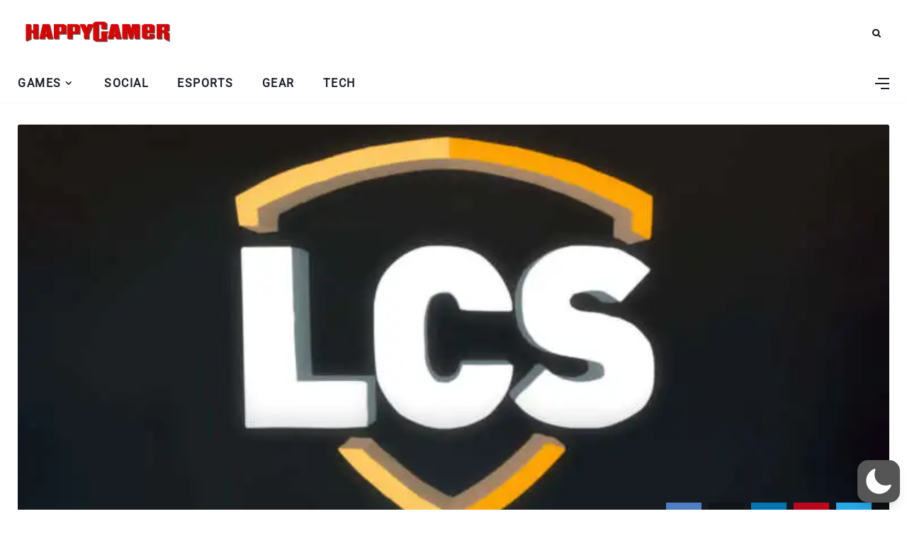

--- FILE ---
content_type: text/html; charset=utf-8
request_url: https://www.google.com/recaptcha/api2/aframe
body_size: 258
content:
<!DOCTYPE HTML><html><head><meta http-equiv="content-type" content="text/html; charset=UTF-8"></head><body><script nonce="G7gySiUfKtv_RwiGLcjDBw">/** Anti-fraud and anti-abuse applications only. See google.com/recaptcha */ try{var clients={'sodar':'https://pagead2.googlesyndication.com/pagead/sodar?'};window.addEventListener("message",function(a){try{if(a.source===window.parent){var b=JSON.parse(a.data);var c=clients[b['id']];if(c){var d=document.createElement('img');d.src=c+b['params']+'&rc='+(localStorage.getItem("rc::a")?sessionStorage.getItem("rc::b"):"");window.document.body.appendChild(d);sessionStorage.setItem("rc::e",parseInt(sessionStorage.getItem("rc::e")||0)+1);localStorage.setItem("rc::h",'1768985817565');}}}catch(b){}});window.parent.postMessage("_grecaptcha_ready", "*");}catch(b){}</script></body></html>

--- FILE ---
content_type: text/css
request_url: https://happygamer.com/wp-content/themes/happygamer/style.css?ver=1.0
body_size: 11420
content:
input[type=checkbox],select{-moz-appearance:none;-webkit-appearance:none;display:inline-block;position:relative;cursor:pointer}img,label{max-width:100%}body,img{height:auto}article,input[type=checkbox],select{position:relative}.site,.site-wrapper{flex-direction:column;display:flex}.four-fr,.three-fr,.two-fr{grid-gap:30px}#comments-pagination,#post-comments,#respond,#sidenav #menu-main-menu li,.comment-form-cookies-consent,.form-group,.mobile-menu li,dl{margin-bottom:20px}.wp-block-calendar table,table{border-collapse:collapse}:root{--background:#fff;--main:#030b12;--accent:#2c40ff;--text:#717582;--border:#cfe0e9}*,::after,::before{box-sizing:border-box;-webkit-box-sizing:border-box;-moz-box-sizing:border-box}*,blockquote,body,div,fieldset,form,h1,h2,h3,h4,h5,h6,html,input,label,li,ol,p,td,th,ul{margin:0;padding:0;line-height:1.8rem;order:0}body,html{font-family:Poppins;font-size:15px;font-weight:300;color:var(--text);text-shadow:1px 1px 1px rgba(0,0,0,.004);text-rendering:optimizeLegibility!important;-webkit-font-smoothing:antialiased!important}h1,h2,h3,h4,h5,h6{margin-top:0;margin-bottom:26px;font-family:Poppins,sans-serif;font-weight:600;line-height:1.1em;word-wrap:break-word;color:var(--main)}.feat-item:first-child .feat-cont h2,h1{font-size:37px}.wp-block-quote.is-style-large p em,h2{font-size:31px}h3{font-size:26px}.four-fr .post-title,.has-sidebar .three-fr .post-title,.ovrlay h3,h4{font-size:22px}.four-fr.ovrlay h3,.wp-block-quote.is-style-large cite em,h5{font-size:18px}h6{font-size:15px}p{line-height:1.6em}a{text-decoration:none;color:var(--accent);-webkit-transition:.15s;-moz-transition:.15s;-ms-transition:.15s;-o-transition:.15s;transition:.15s}a:hover{color:#ff5722}b,dt,strong,th{font-weight:700}li,ol,ul{list-style:none}#main-area,.container,.site{margin:0 auto}ul li::marker{color:var(--accent)}input[type=email],input[type=password],input[type=search],input[type=tel],input[type=text],select,textarea{box-sizing:border-box;width:100%;padding:12px;border:1px solid;border-color:var(--border);font-size:13px}input.button,input[type=submit]{display:inline-block;width:auto;margin-top:14px;padding:12px 21px;border:none;font-family:Poppins,sans-serif;font-size:11px;font-weight:400;letter-spacing:2px;text-transform:uppercase;color:#fff;background:var(--accent);cursor:pointer;-webkit-transition:.3s;-moz-transition:.3s;-ms-transition:.3s;-o-transition:.3s;transition:.3s}#main-area,#subnav-wrapper,.about-widget,.feat-item:first-child .feat-cont,.gallery-item img,.item-related,.mobile-menu,.page article,.page-nav,.post-item,.posts-wrap,.sidebar .wp-block-calendar #wp-calendar,.single article,.single.amp-mode-mouse .has-sidebar article,.single.amp-mode-mouse .sidebar,.widget_media_image img,article,form .field-full,input[type=password],table{width:100%}input.button:hover,input[type=submit]:hover{background:#ff5722!important;color:#fff!important}input[type=checkbox]{width:10px;min-width:10px;height:10px;margin:0;padding:8px;border:.1rem solid #dcd7ca;border-radius:0;background:#fff;box-shadow:none}input[type=checkbox]:checked::before{display:inline-block;position:absolute;top:-2px;left:3px;width:15px;font-family:fontello;font-size:11px;content:'\e821'}[type=radio]:checked+label,[type=radio]:not(:checked)+label{display:inline-block;position:relative;padding-left:28px;line-height:20px;color:#666;cursor:pointer}[type=radio]:checked+label:before,[type=radio]:not(:checked)+label:before{position:absolute;top:0;left:0;width:18px;height:18px;border:1px solid #ddd;border-radius:100%;background:#fff;content:''}[type=radio]:checked+label:after,[type=radio]:not(:checked)+label:after{position:absolute;top:5px;left:5px;width:8px;height:8px;border-radius:100%;background:var(--accent);content:'';-webkit-transition:.1s;transition:.1s}[type=radio]:not(:checked)+label:after{opacity:0;-webkit-transform:scale(0);transform:scale(0)}[type=radio]:checked+label:after{opacity:1;-webkit-transform:scale(1);transform:scale(1)}input,select,textarea{max-width:100%;margin:0;padding:16px 18px;border:1px solid #e8e8e8;border-radius:2px;font-family:Poppins,sans-serif;font-size:14px;font-weight:300;line-height:1.5em;color:inherit;outline:0;background-color:transparent}li.menu-item a,tt{color:var(--main)}select{padding:0 15px;border:1px solid #e8e8e8;border-radius:2px;font-family:inherit;font-size:13px;line-height:47px;outline:0;background:url('data:image/svg+xml;utf8,<svg xmlns=\'http://www.w3.org/2000/svg\' fill=\'currentColor\' style=\'fill:#b6c4d2\' width=\'100\' height=\'100\'><polygon points=\'0,0 100,0 50,50\'/></svg>') no-repeat;background-repeat:no-repeat;background-position:calc(100% - 12px) 56%;background-size:8px;appearance:none}td,th{padding:12px 15px;border:1px solid rgba(14,22,56 ,.1);text-align:left}label{display:inline-block;margin-bottom:5px;font-size:18px;font-weight:600}img{border:0;vertical-align:middle;-ms-interpolation-mode:bicubic}hr{border:none;border-top:1px solid #aaa;height:0;margin:3em 0}tt{font-size:22px}article{float:left;height:100%}.site{min-height:100%}.boxed.fixed-header #header-content,.site.boxed{width:1280px}.site-wrapper{flex:1;position:inherit;background-color:var(--background)}#main-area{display:flex;flex-direction:column;flex:1;height:100%}#main-area::after{display:block;clear:both;content:' '}.container{width:1250px}.boxed .container{width:auto;margin:0 30px}.categ,.catwid,.content-area,.post-heading,.posts-sec{float:left;width:100%}.has-sidebar .content-area,.has-sidebar .posts-wrap{float:left;width:74%}.content-wrapper{flex:1}#header-content{width:100%;z-index:2}.fixed-header #header-content{position:fixed;z-index:7}#header,#menuheader{position:relative;z-index:99;width:100%;-webkit-transition:height .25s;-moz-transition:height .25s;-ms-transition:height .25s;-o-transition:height .25s;transition:height .25s}#header .container,#menuheader .container{display:flex;position:relative;height:90px;align-items:center}#header{background:#fff}#menuheader{border-bottom:1px solid;border-color:var(--border);z-index:4;box-shadow:none}#nav-wrapper{height:100%}#nav-wrapper div,.image-part a{display:block;width:100%;height:100%}#nav-wrapper ul.topmenu,#subnav-wrapper ul.topmenu{display:flex;float:right;width:100%;height:100%;align-items:center}#commentform .comment-form-cookies-consent input,#subnav-wrapper ul.topmenu,.cta-cont,.nav-image-prev,.post-prev,.post-prev .postnav-image{float:left}#nav-wrapper .topmenu li{display:inline-block;position:relative;height:100%;margin:0 40px 0 0;align-self:center}#nav-wrapper .topmenu li:last-child,.item-related:last-child{margin-right:0}#header #nav-wrapper .topmenu>li>a{margin:20px 0;text-align:center;line-height:1.2em}li.menu-item a{display:flex;height:100%;font-weight:500;letter-spacing:1.5px;text-transform:uppercase;align-items:center;line-height:1.1em}#menuheader #nav-wrapper .topmenu .current-menu-item a,#nav-wrapper .topmenu li a:hover,.error-page h1 span,.picked-cont h2 a:hover,.post-meta .author a:hover,.post-navigation h6:hover,.post-title a:hover,.sidebar a:hover,.wp-block-archives a:hover,tfoot a{color:var(--accent)}#nav-wrapper .topmenu .children,#nav-wrapper .topmenu .sub-menu{display:block;visibility:hidden;position:absolute;z-index:999;margin-top:-1px;margin-left:-15px;padding:0;border-top:3px solid;border-color:var(--accent);border-bottom:none;border-radius:0;text-align:left;background-color:#fff;box-shadow:0 2px 13px rgba(0,0,0,.1);opacity:0;transition:.1s ease-in}#nav-wrapper .topmenu>li:last-child>.sub-menu{right:0;left:auto}#nav-wrapper .topmenu ul ul li,#nav-wrapper ul.topmenu ul li{min-width:220px;margin:0;padding:20px 15px;font-size:11px;font-weight:400;color:#444;-webkit-transition:.25s;-moz-transition:.25s;-ms-transition:.25s;-o-transition:.25s;transition:.25s}#nav-wrapper .topmenu ul ul li a,s #nav-wrapper ul.topmenu ul li a{margin:0;padding-right:0;height:100%;align-items:center;display:flex}#nav-wrapper .topmenu ul ul li:last-child,#nav-wrapper ul.topmenu ul li:last-child,.sidebar .widget ul li .children li,.sidebar .widget ul li .sub-menu li{border-bottom:none}#nav-wrapper .topmenu ul ul a:hover,#nav-wrapper ul.topmenu ul a:hover{border-color:#eee}#hidden-sidebar.active,#nav-wrapper .topmenu ul li:hover>ul,#nav-wrapper ul.topmenu li:hover>ul,.open-search-form .searchform-overlay{visibility:visible;opacity:1}#nav-wrapper .topmenu .children ul,#nav-wrapper .topmenu .sub-menu ul{display:block;top:-3px;left:100%;margin-left:0}#nav-wrapper .topmenu>.menu-item-has-children>a::after{margin:0 5px;font-family:fontello;font-size:14px;font-weight:900;color:inherit;content:'\f107'}#nav-wrapper .topmenu .sub-menu>.menu-item-has-children>a::after{float:right;margin-left:7px;font-family:fontello;font-size:13px;color:inherit;content:'\f105';right:15px;position:absolute}#top-logo{width:160px}#top-logo img{width:100%;height:auto}#top-search{display:flex;float:right;margin:0 12px;align-items:center}#top-search a.search{position:relative;color:var(--main);-webkit-transition:.25s;-moz-transition:.25s;-ms-transition:.25s;-o-transition:.25s;transition:.25s}#top-search a.search::after{font-family:fontello;font-size:13px;content:'\e801'}#top-search a.search:hover{opacity:.65}.searchform-overlay{visibility:hidden;position:fixed;z-index:999;top:0;left:0;width:100%;height:220px;text-align:center;background-color:#1a1f28;opacity:0;transition:.25s ease-in-out}.searchform-overlay:before{display:inline-block;height:100%;margin-right:-.25em;vertical-align:middle;content:''}.searchform-overlay .searchform{display:inline-block;visibility:hidden;max-width:90%;font-size:18px;text-align:center;vertical-align:middle;opacity:0;transition:.3s ease-in-out;-webkit-transform:scale(.9);-ms-transform:scale(.9);transform:scale(.9)}.searchform-overlay .searchform form{box-shadow:0 2px 0 0 #fff}.searchform-overlay .search-field{width:600px;max-width:100%;border:0;font-size:22px;font-weight:300;text-align:center;color:#fff;background-color:transparent;transition:.3s ease-out}.searchform-overlay .search-button{right:10px;bottom:15px;height:40px;border:none;color:#fff;background:0 0;cursor:pointer;font-size:16px}.searchform-overlay p{margin-bottom:10px;font-size:14px;font-weight:300;letter-spacing:2px;text-transform:uppercase;color:#fff}.btn-close-search{display:block;position:absolute;top:30px;right:6%;transition:.3s}#main-area ul.post-meta li:last-child::after,#menu-toggle,.feat-item .overlay,.hide.pagination,.nav-open #menu-toggle span.bar-3,.screen-reader-text,.widget_rss img,p:empty{display:none}.btn-close-search:before{font-family:fontello;font-size:20px;color:#fff;content:'\e811'}.searchform-overlay .btn-close-search:hover{-webkit-transform:rotate(90deg);-ms-transform:rotate(90deg);transform:rotate(90deg)}.open-search-form .searchform{visibility:visible;opacity:1;-webkit-transform:scale(1);-ms-transform:scale(1);transform:scale(1)}#menu-toggle{width:22px;height:17px;cursor:pointer}#menu-toggle a{position:absolute;display:block;height:17px}#menu-toggle span,.hidden-sidebar-button a.open-hidden-sidebar span{height:0;margin-top:-1px;border-bottom:2px solid;transition:.3s ease-out;opacity:1;position:absolute}#menu-toggle span{display:block;left:0;width:22px}#menu-toggle span.bar-1{top:0}#menu-toggle span.bar-2{top:8px}#menu-toggle span.bar-3{bottom:0}.nav-open #menu-toggle span.bar-1{top:8px;left:-2px;width:25px;transform:rotate(45deg)}.nav-open #menu-toggle span.bar-2{top:8px;left:-2px;width:25px;transform:rotate(-45deg)}.close-menu{display:block;position:absolute;top:60px;right:20px;width:28px;height:28px;cursor:pointer}.close-menu::after,.close-menu::before{position:absolute;right:10px;content:' ';height:28px;width:2px;background-color:#333}.close-icon::before,.close-menu::before,.close:before{transform:rotate(45deg)}.close-icon::after,.close-menu::after,.close:after{transform:rotate(-45deg)}.nav-panel{display:block;overflow-x:hidden;overflow-y:auto;position:fixed;z-index:1000;top:0;left:0;width:90%;height:100vh;background:#eef3f7;transition:transform .3s;transform:translate3d(-100%,0,0)}.nav-panel.nav-open{transform:translate3d(0,0,0);box-shadow:0 0 112px 0 rgba(0,0,0,.1),0 0 112px 0 rgba(0,0,0,.1)}.nav-menu-header{width:100%;height:90px}.mobmenu-wrapper{padding:10%;overflow:hidden}.nav-menu-wrap{position:relative;width:100%}.feat-item:last-child,.mobile-menu li:last-child,.picked-meta .categ,.related-posts:last-child,.sidebar .widget_rss ul li:last-child,.sidebar .widget_rss ul ul,.widget_block li:last-child,.wp-block-media-text.alignwide,.wp-block-pullquote blockquote p{margin-bottom:0}.mobile-menu li.menu-item a{display:inline;font-size:14px;font-weight:600;text-transform:uppercase;color:var(--main)}.mobile-menu .sub-menu-toggle{cursor:pointer}.mobile-menu .sub-menu-toggle::after{margin-top:-15px;margin-left:5px;font-family:fontello;font-size:16px;font-weight:900;color:inherit;content:'\f107'}.nav-menu-wrap .sub-menu{display:none;margin-top:20px;margin-left:20px}.top-bar-right{display:flex;align-items:center;order:2;margin-left:auto}#menuheader .container{height:55px}#subnav-wrapper .topmenu li a{text-transform:capitalize}#subnav-wrapper .topmenu .children,#subnav-wrapper .topmenu .sub-menu{z-index:998}.cta-cont{margin-bottom:35px;width:100%}.mobmenu-wrapper a.cta-btn,.nav-open a.cta-btn,.post-content .comments ul,.wp-block-latest-posts__list,.wp-block-latest-posts__list li,ul.is-content-justification-left{margin-left:0}.header-social-links{padding:20px 0;margin:0 20px;text-align:left}.header-social-links a{padding:0 15px 0 0;font-size:15px}#respond h3 small a,.categ a,.loadmore-container a,.thecomment span.reply a{font-size:11px;text-transform:uppercase}.mobmenu-wrapper .header-social-links{margin:15px 0 0}#commentform p,.catwid .widget-block,.logged-in-as,.post-content .wp-block-image figcaption,.post-excerpt,.post-heading .categ,.post-title,.sidebar .widget .recent-posts-item,.thread-even,.widget.widget_category{margin-bottom:10px}.header-icon{display:flex;align-self:center;padding:0 0 0 10px;margin-left:auto}.hidden-sidebar-button a.open-hidden-sidebar{color:#6a6b6c;display:block;position:relative;width:18px;height:14px;padding-bottom:3px;color:var(--main)}.hidden-sidebar-button a.open-hidden-sidebar span{display:block;right:0}a.open-hidden-sidebar span.bar-1{top:0;width:16px}a.open-hidden-sidebar span.bar-2{top:7px;width:20px}a.open-hidden-sidebar span.bar-3{top:14px;width:12px}.open-hidden-sidebar a:hover .bar-1{width:18px}#hidden-sidebar{visibility:hidden;position:fixed;z-index:9999;top:0;right:0;bottom:0;left:0;width:100%;height:100%;background-color:rgba(29,29,31,.55);opacity:0;content:'';transition:opacity .5s ease-out}#hidden-sidebar .widgets-side{position:absolute;z-index:999;right:-150px;box-sizing:border-box;width:360px;height:100vh;padding:80px 30px 70px;background-color:#fff;opacity:0;transition:.5s ease-out}#hidden-sidebar.active .widgets-side{overflow-y:auto;right:0;opacity:1}#hidden-sidebar a.close-button{display:inline-block;position:absolute;top:25px;right:10%;width:15px;height:15px;margin-left:-12px;padding:10px;border-radius:50px;font-size:24px;line-height:1em;text-align:center}#hidden-sidebar a.close-button i{width:15px;height:15px;background-size:15px}.close-icon{display:block;position:relative;width:20px;height:20px;cursor:pointer}.close-icon::after,.close-icon::before{position:absolute;right:10px;content:' ';height:20px;width:3px;background-color:var(--main)}.categ a,.content-part,.post-item .image-part{position:relative;float:left}.posts-sec{padding:40px 0 60px}.blog-posts{display:grid}.blog-posts.one-fr{grid-template-columns:1fr;grid-gap:30px 0}.blog-posts.one-fr .content-part{display:flex;flex-direction:column;align-self:center;justify-content:center;height:100%}.two-fr{grid-template-columns:1fr 1fr}.three-fr{grid-template-columns:1fr 1fr 1fr}.four-fr{grid-template-columns:1fr 1fr 1fr 1fr}.post-item .image-part{overflow:hidden;z-index:1;left:0;width:100%;height:400px}.blog-posts.three-fr .post-item .image-part,.has-sidebar .post-item .image-part{height:280px}.blog-posts.four-fr .post-item .image-part,.has-sidebar .blog-posts.three-fr .post-item .image-part{height:200px}.has-sidebar .blog-posts.four-fr .post-item .image-part{height:150px}.post-item .image-part img,.recent-posts-image img{top:0;right:0;bottom:0;left:0;width:100%;max-width:100%;height:100%;border:0;vertical-align:middle;transition:transform 3.5s ease-in-out;transition:transform 3.5s ease-in-out,-webkit-transform 3.5s ease-in-out;object-fit:cover;-o-object-fit:cover}.content-part{padding:10px 0 0}.four-fr .no-image .content-part,.no-image .content-part,.post-content .blocks-gallery-item,.three-fr .no-image .content-part,.two-fr .no-image .content-part{padding:0}.one-fr .image-part{width:40%;float:left}.image-part .post-image{position:absolute;top:0;width:100%;height:100%}.one-fr .content-part{width:calc(60% - 30px);margin-left:30px}.has-sidebar .post-content .alignfull,.has-sidebar .post-content .alignwide,.one-fr .no-image .content-part{width:100%;margin-left:0}.four-fr .content-part.has-cat,.three-fr .content-part.has-cat,.two-fr .content-part.has-cat{z-index:2;margin-top:-35px}.categ a{line-height:11px;font-weight:600;color:var(--text);margin-right:10px;margin-bottom:5px}.categ a::after{position:absolute;content:"";display:block;width:22px;bottom:-6px;border-bottom:3px solid;border-color:var(--accent);-webkit-transition:.25s;-moz-transition:.25s;-ms-transition:.25s;-o-transition:.25s;transition:.25s}.categ a:hover::after{width:32px}.post-title{float:left;width:100%;margin-top:10px;word-break:break-word}.post-title a,.recent-posts-text h4 a{line-height:1.2em;color:var(--main)}.post-meta{float:left;width:100%;margin-left:0;font-size:12px}.post-item .post-meta li{margin-left:0;position:relative;display:inline}ul.post-meta li:first-child.post-author::after{display:inline-block;position:relative;top:-3px;left:2px;width:5px;height:2px;margin-right:3px;-webkit-border-radius:100px;-moz-border-radius:100px;border-radius:100px;background-color:var(--accent);content:''}.post-meta span{display:inline-block;line-height:0}.post-meta .metaby{margin-right:5px}.post-meta .author a{color:var(--main);font-weight:600}.ovrlay .post-item .content-part{position:absolute;padding:15px;z-index:6;bottom:0}.ovrlay .overlay{background:0 0;opacity:.6}.posts-wrap .ovrlay .content-part,.posts-wrap .ovrlay .content-part a,a.category-link{color:#fff!important}.posts-wrap .ovrlay .no-image .content-part,.posts-wrap .ovrlay .no-image .content-part a{color:var(--main)!important}.posts-wrap .ovrlay .no-image .content-part .post-meta li{color:var(--text)!important}#footer a,#wp-calendar tbody td#today a,.cat-title h1,.cat-title p,.feat-area.style3 .feat-item:first-child .feat-cont .post-meta li,.feat-area.style3 .feat-item:first-child .feat-cont a,.feat-area.style3 .feat-item:nth-child(2) .feat-cont .post-meta li,.feat-area.style3 .feat-item:nth-child(2) .feat-cont a,.ovrlay li,.sidebar .category-wid h4 a:hover{color:#fff}.sticky-post-icon{float:left;margin-right:6px;font-size:14px;color:var(--accent);position:absolute;left:-20px}.sticky-post-icon::before{visibility:visible;font-family:fontello;color:var(--accent);content:'\f0f3'}.sticky-post .post-title{position:relative;margin-left:20px}#header amp-sidebar,.archive #main-area,.navigation.pagination{margin-top:30px}.feat-area.style2 .feat-item,.nav-image-next,.nav-links,.post-next,.post-next .postnav-image{float:right}.nav-links .current,.nav-links .page-numbers,.post-page-numbers{display:inline-block;width:2.5em;height:2.5em;border-radius:50%;font-size:13px;line-height:2.5em;text-align:center;color:var(--main);border:1px solid;border-color:var(--border)}.nav-links .current,.nav-links .page-numbers.current,.post-page-numbers.current{color:#fff;background-color:var(--accent);border:none}.nav-links .prev.page-numbers:after{font-family:fontello;content:'\f177'}.nav-links .next.page-numbers::after{font-family:fontello;content:'\f178'}.loadmore-container{margin-top:40px;text-align:center}.loadmore-container a{padding:12px 20px;color:inherit;border-top:1px solid;border-color:#eee}.loadmore-container a::after{margin-top:-15px;margin-left:5px;font-family:fontello;font-size:13px;font-weight:900;color:var(--accent);content:'\e81b'}.post-readmore{position:relative;float:left;margin-top:10px;font-size:12px;text-transform:uppercase}.post-readmore::after{visibility:visible;position:absolute;margin:0 5px;font-family:fontello;font-size:10px;color:var(--accent);content:'\f105'}.has-sidebar .single-content .container{display:flex;align-items:start}.single-image{position:relative;padding-top:30px}.comment-text h2,.single-content{margin-top:5px}.single-bg{position:absolute;width:100%;height:600px;top:-30px}.single-image .post-heading,.single-image .post-meta{float:none;position:relative}.single-post-image img{max-width:100%;height:auto}.single .post-heading .post-meta{height:30px;margin:0 0 15px;padding:0 0 30px}.post-heading .post-meta li{display:inline;margin-left:0}.post-meta img.avatar{border-radius:50%;margin-right:5px}#comments dd,.post-content dd,.single-post-category a{margin-left:10px}.entry-title{margin-bottom:15px;font-weight:600;line-height:1.3em}.image-container{position:relative;width:100%;height:600px}.entry-image,.entry-image img{position:absolute;top:0;width:100%;overflow:hidden}.single-content .categ a{margin-right:20px}.entry-image{height:100%;background:#fff}.entry-image img{right:0;bottom:0;left:0;height:101%;border:0;vertical-align:middle;object-fit:cover;-o-object-fit:cover}s.has-sidebar .content-area{float:left;width:70%}.post-content p{margin-bottom:1.6em;font-weight:400;}.post-content ol li,.post-content ul li{margin-bottom:1rem}.post-tags{clear:both;margin-top:35px}.post-tags a,.tagcloud a,.wp-block-tag-cloud a{display:inline-block;margin:0 8px 8px 0;padding:3px 8px;border:1px solid;border-color:var(--accent);font-size:11px!important;color:var(--text);-webkit-transition:.15s;-moz-transition:.15s;-ms-transition:.15s;-o-transition:.15s;transition:.15s}.category-box h1::after,.sidebar .wp-block-heading:after{display:block;border-bottom:4px solid var(--accent);content:""}.widget li>.narrow i::after,.widget li>.narrow i::before{position:absolute;top:0;border-bottom:2px solid;content:''}.post-tags a:hover,.sidebar .post-tags a:hover,.tagcloud a:hover,.wp-block-tag-cloud a:hover{color:#fff!important;background:var(--accent)}.post-format{position:absolute;z-index:2;top:10px;right:10px;width:34px;height:34px;border-radius:17px;font-size:12px;line-height:34px;text-align:center;color:var(--main);background:var(--background)}.comment-form-author,.comment-form-email{width:48%;float:left}.thecomment,.thecomment p{font-size:14px;line-height:1.8rem}.feat-item .post-format,.picked-item .post-format{top:5px;right:5px}#post-comments{float:left;width:100%;margin-top:10px}.thecomment{position:relative;padding:20px 0;border-bottom:1px dotted var(--border);font-weight:400}.thecomment p{padding-top:6px;padding-bottom:0;margin-bottom:10px}.comments-title h3,h3#reply-title{font-size:18px;font-weight:400;text-transform:uppercase}.comments-list ul{padding-left:0}.comment-text ol,.comment-text ul{padding-left:20px}.comment-text ul li,.widget_archive li:not(:last-child),.wp-block-archives li:not(:last-child){margin-bottom:5px}.comment-text ol li{margin-bottom:5px;margin-left:0;list-style:decimal}.post-content .comments ul li{list-style:none;padding-left:0}.thecomment .comment-text ul li{list-style:circle inside}.thecomment .comment-text ol li{list-style:decimal inside}.comment-text blockquote p{font-size:1.6em;color:#111}#sidenav .menu-item-has-children:hover .sub-menu,.bypostauthor,.image-banner .bg-image a{display:block}.thecomment .author-img img{border-radius:50%}.comment-text .date{font-size:12px;color:#999}.image-banner .bg-image,.thecomment .comment-text{overflow:hidden}.thecomment .comment-text h6.author{display:inline;margin-top:0;margin-bottom:0;font-size:14px;font-weight:400;letter-spacing:1px;color:#111}.thecomment .comment-text h6.author a{color:#111}.comment-form-author{padding-right:2%}.comments ul.children{margin:0 0 0 30px}.post-content .thecomment .reply{float:right;position:absolute;right:0;bottom:5px}.post-content .thecomment .reply i{font-size:12px;color:#ff027f;position:relative;left:5px}.thecomment span.reply a{padding:3px 5px 8px;letter-spacing:2px}#respond h3 small a{margin-left:7px;padding:4px 6px 5px;letter-spacing:1px;color:#fff;background:#111;-webkit-transition:.3s;-moz-transition:.3s;-ms-transition:.3s;-o-transition:.3s;transition:.3s}#comments-pagination a{margin-right:10px;font-size:14px;font-weight:400;color:#777}.current{font-size:14px;font-weight:400}.comment-form-comment{margin-bottom:12px}.comment-form-group{display:grid;grid-template-columns:repeat(3,1fr);grid-gap:18px;margin-bottom:20px}#commentform p{float:left;width:100%;font-size:14px;line-height:1.3em}#commentform label{margin-bottom:5px;font-size:13px}form#commentform p.comment-form-author,form#commentform p.comment-form-email{width:50%;margin:0}#commentform .comment-form-cookies-consent label{font-size:13px;font-weight:400;line-height:1.9em}#wp-comment-cookies-consent{margin:3px 5px 0 0}#commentform .submit{margin-top:0}.author-avatar{position:relative;top:-5px;float:left;width:25px;height:25px;margin-right:8px}.author-avatar img{border-radius:50%!important}.about-author{position:relative;margin-bottom:55px;margin-top:55px;font-weight:300;text-align:left;overflow:hidden}.author-img{float:left;margin-right:26px!important;padding-bottom:15px}.author-img img{width:120px;height:120px;object-fit:cover;border-radius:10px;margin:0}.author-content h4{margin-top:0;margin-bottom:10px}.author-content p{margin-bottom:15px;font-size:15px;line-height:1.8rem;font-style:italic}.post-navigation span,.post-share a{font-size:13px}.post-share{padding-top:30px;margin-bottom:20px}.image-container .post-share{position:absolute;z-index:2;bottom:0;padding-top:0;right:20px}.post-share li{display:inline-block;width:40px;margin-left:0;margin-right:15px;margin-bottom:0;list-style:none}.post-share a{float:left;width:50px;padding:6px 0;text-align:center;color:#fff}.author-social i,.sidebar a,.wp-block-archives a{color:var(--main)}.facebook{background:#4f7ec5}.twitter{background:#0f1419}.instagram{background:#d62976}.linkedin{background:#0274b3}.pinterest{background:#bd071d}.whatsapp{background:#5acd66}.vk{background:#5181b8}.telegram{background:#27a7e8}.youtube{background:#f93636}.vimeo{background:#00a8e8}.dribbble{background:#e54786}.flickr{background:#f70080}.tumblr{background:#2f4155}.snapchat{background:#f8b80b}.tiktok{background:#373737}.mastodon{background:#5b49de}.soundcloud{background:#f76f01}.skype{background:#00aae8}.rss{background:#f0941c}.author-social i{font-size:13px;font-family:fontello;font-style:normal}.post-navigation{overflow:hidden;margin:50px 0}.postnav-image{overflow:hidden;position:relative;width:80px;height:80px;margin-bottom:15px;border-radius:100%}.prev-post-title{float:left;width:250px;padding-left:10px}.next-post-title{float:left;width:250px;padding-right:10px;text-align:right}.post-navigation h6{margin:5px 0}.related-posts{float:left;width:100%;margin-top:10px;margin-bottom:60px}.item-related .related-image{position:relative;width:100%;height:250px}.has-sidebar .item-related .related-image{height:180px}.item-related img{position:absolute;top:0;right:0;bottom:0;left:0;width:100%;height:100%;border:0;vertical-align:middle;object-fit:cover;-o-object-fit:cover}.item-related h3 a{font-size:22px;color:var(--main);line-height:.1em}.post-box-title{letter-spacing:1px;text-align:left;text-transform:uppercase}.category-box{padding:30px;text-align:center}.alignnone,.category-box h1,.wp-block-gallery ul{margin:0}.category-box h1::after{margin:0 auto;width:32px}.category-box p{padding-top:10px;width:100%;margin:0 auto}.category-box .overlay{opacity:.5}.category-box.author .author-avatar{width:60px;height:60px;margin:0 auto;float:none}.random-items{display:grid;margin-bottom:50px}.sidebar{float:right;width:26%;padding-left:2.5%}.sidebar .widget,.widget-block{width:100%;margin-bottom:35px}.sidebar.sticky{position:sticky;top:50px}.sidebar li,.sidebar ol,.sidebar ul{list-style:none;margin-left:0}.widget-block{float:left}.widget-block ul li{margin-bottom:8px}.widget-block ul li ul{margin-left:15px}.widget-title,.wp-block-heading{margin-top:0;margin-bottom:25px}.widget.widget_block,.widget_block.widget_archive,.widget_block.widget_categories,.widget_block.widget_recent_entries,.widget_block.widget_tag_cloud,.wp-block-page-list{margin-bottom:50px}.widget-count{margin-left:5px;font-size:11px;color:var(--accent)}.sidebar .wp-block-heading{font-size:22px!important}.sidebar .wp-block-heading:after{width:32px}.sidebar ul li.cat-item a,.widget_archive a,.wp-block-archives a{font-size:12px;font-weight:400}.wp-block-archives-list{text-transform:uppercase}.sidebar .sidebar-menu ul li{margin-bottom:16px;font-size:12px;font-weight:400;text-transform:uppercase;color:var(--main)}.sidebar .menu-item{font-size:12px;font-weight:400;text-transform:uppercase}.sidebar .widget ul.menu li ul{margin-top:9px}.sidebar.widget ul{box-sizing:border-box;margin:0;padding-left:0;list-style:none}.sidebar .widget ul ul{margin-left:25px}.sidebar .widget ul li{position:relative;box-sizing:border-box}.sidebar .menu-item-has-children a{float:left;width:100%;margin-bottom:10px}.sidebar .widget ul li .children,.sidebar .widget ul li .sub-menu ul{padding-top:20px}.sidebar-inner ul.menu li ul{padding-top:20px;padding-left:0}.sidebar .widget li>ul{display:none;margin-left:15px}.widget li>.narrow{position:absolute;top:0;right:0;width:20px;height:30px;line-height:50px;cursor:pointer}.widget li>.narrow i{display:block;position:relative;width:6px;margin-top:7px;margin-left:7px;color:var(--accent)}.widget li>.narrow i::before{display:block;width:100%;-webkit-transform:rotate(-45deg);-ms-transform:rotate(-45deg);transform:rotate(-45deg)}.widget li>.narrow i::after{display:block;right:4px;width:100%;-webkit-transform:rotate(45deg);-ms-transform:rotate(45deg);transform:rotate(45deg)}.widget li.open>.narrow i::before{-webkit-transform:rotate(45deg);-ms-transform:rotate(45deg);transform:rotate(45deg)}.widget li.open>.narrow i::after{-webkit-transform:rotate(-45deg);-ms-transform:rotate(-45deg);transform:rotate(-45deg)}.widget li>.narrow i,.widget li>.narrow i::after,.widget li>.narrow i::before{transition:150ms ease-out}.sidebar ul li.cat-item{margin-bottom:8px;font-size:12px;font-weight:400;text-transform:uppercase;color:#999}.feat-cont .categ,.sidebar .cat-item.has-sub .children{margin-top:10px}body .wp-block-calendar table:where(:not(.has-text-color)) td,body .wp-block-calendar table:where(:not(.has-text-color)) th{border-color:var(--border)}.calendar_wrap table{border:0}.calendar_wrap table tr td,.calendar_wrap table tr th{padding:0;border:0}#wp-calendar{width:100%;margin-bottom:10px}#wp-calendar tbody td#today{background:var(--accent);color:#fff}#wp-calendar caption{margin-top:10px;margin-bottom:15px;padding-bottom:8px;border-bottom:1px solid #e5e5e5;font-size:12px;text-align:right}#wp-calendar thead{font-size:12px}#wp-calendar thead th{text-align:center;padding-bottom:10px}#wp-calendar tbody td{padding:8px;font-size:12px;font-weight:200;text-align:center}#wp-calendar tbody td a{font-weight:700;color:var(--accent)}#wp-calendar tfoot #prev{padding-top:10px;font-size:11px;text-transform:uppercase}#wp-calendar tfoot #next{font-size:11px;text-align:right;text-transform:uppercase}.post-content .wp-block-calendar #today{background:var(--accent);background:red;color:#fff;background:var(--accent)}.sidebar .wp-block-latest-comments__comment{float:left;margin-bottom:8px}.sidebar .recentcomments a,.wp-block-latest-comments__comment-link{font-family:Poppins,sans-serif;font-size:13px;font-weight:600}.post-content pre.wp-block-verse,code,pre{font-family:monospace}.sidebar .widget_recent_comments .recentcomments>a,.wp-block-latest-comments__comment-link{display:block!important;font-size:14px;font-weight:600;line-height:1.4em;color:var(--main)}.wp-block-latest-comments__comment-author{font-size:13px;font-weight:400}.sidebar .recentcomments .comment-author-link a{font-size:.8125em;font-weight:400}.sidebar .widget_recent_comments ul{font-size:14px}.sidebar .widget_recent_comments ul li{margin-bottom:15px}.sidebar .widget_recent_comments .recentcomments .url{font-family:Poppins,sans-serif;font-weight:600}.sidebar .wp-block-latest-comments__comment-meta{font-size:12px}.sidebar .widget_rss ul li{margin-bottom:16px;font-size:14px}.sidebar .widget_rss ul li a{display:block;font-weight:600;color:var(--main)}.widget_rss .rss-date{display:block;margin-bottom:5px;font-size:13px}.rsswidget{font-weight:600}.search-form,.sidebar .search-form,.wp-block-embed__wrapper,.wp-block-search{position:relative}.sidebar .search-form .search-field{width:100%;margin-bottom:0;padding:14px 20px;border-width:1px;line-height:20px;background:0 0}.search-form .search-button{display:block;position:absolute;top:8px;bottom:8px;right:15px;padding:0;border:none;font-size:14px;line-height:normal;background:0 0}.search-button::before{font-family:fontello;content:'\e801';color:var(--accent)}.sidebar .widget .tagcloud a{display:inline-block;margin:0 8px 8px 0;padding:5px 8px;border:1px solid #dcdffe;font-size:13px!important;color:#9299df;-webkit-transition:.15s;-moz-transition:.15s;-ms-transition:.15s;-o-transition:.15s;transition:.15s}.sidebar .widget .tagcloud a:hover{text-decoration:none;color:#020202}.mc4wp-form{padding:20px;border:1px solid;border-color:var(--border)}.widget_recent_entries ul li,.wp-block-latest-posts li{overflow:hidden;margin-bottom:8px}.widget_recent_entries ul li a,.wp-block-latest-posts__post-title{float:left;width:100%;margin-bottom:2px;font-family:Poppins,sans-serif;font-size:14px;font-weight:700;line-height:1.4em;color:var(--main)}.widget_recent_entries span{float:left;font-family:Poppins,sans-serif;font-size:13px;color:#999}.widget_pages a{font-weight:400}.sidebar .wp-block-page-list li{margin-bottom:12px;font-size:14px;font-weight:400;color:var(--main)}.wp-block-latest-comments{margin-bottom:34px}.recent-posts-item{position:relative;display:flex;margin-bottom:15px}.recent-posts-image{position:relative;float:left;margin-right:15px;height:85px;width:85px}.recent-posts-image a{display:block;height:80px;width:80px}.postnum{z-index:2;right:-13px;color:var(--accent);font-size:31px;line-height:34px;font-weight:700;padding:5px;background-color:var(--background);border-radius:10px}.recent-posts-image .postnum{position:absolute;top:50px}.recent-posts-no-image{margin-top:10px;margin-right:30px}.recent-posts-no-image .postnum{position:relative;margin-left:-15px}.recent-posts-text{display:block;overflow:hidden}.recent-posts-text .categ{margin-bottom:2px}.recent-posts-text h4{float:left;width:100%;font-size:0.75em;margin-top:6px;margin-bottom:0}.recent-posts-meta{float:left;font-size:10px}.category-wid{display:flex;position:relative;align-items:center;height:90px}.category-wid .overlay{opacity:.4}.category-wid .category-img{overflow:hidden;position:absolute;top:0;right:0;left:0;width:100%;height:100%}.category-box img,.category-wid .category-img img{top:0;right:0;bottom:0;left:0;width:100%;height:104%;border:0;vertical-align:middle;object-fit:cover;-o-object-fit:cover}.sidebar .category-wid h4{position:relative;z-index:2;width:100%;height:25px;font-size:18px;line-height:20px;text-align:center;text-transform:uppercase;margin-top:20px}.sidebar .category-wid h4:after{display:block;width:0;content:'';margin:0 auto;border-bottom:4px solid;border-color:#fff;-webkit-transition:.25s;-moz-transition:.25s;-ms-transition:.25s;-o-transition:.25s;transition:.25s}.sidebar .category-wid h4:hover:after{width:33px}.sidebar .category-wid h4 a.category-link{color:#fff;word-wrap:normal}body .sidebar .widget.widget_category::last-child{margin-bottom:0!important}.amp .category-box .searchform,.error-page p,.sidebar-container .catwid:last-child,.wp-block-cover,.wp-block-embed{margin-bottom:30px}.about-widget .about-img{overflow:hidden;width:180px;height:180px;margin:0 auto;border-radius:50%;text-align:center}.about-img img{width:100%;max-width:100%;height:100%;object-fit:cover}.about-content{padding:20px 0;line-height:1.8rem;text-align:center;border-bottom:1px solid;border-color:var(--border)}.about-content h5{float:left;width:100%;margin:5px 0 10px}.about-author-signature{box-sizing:border-box;width:100%;padding:20px 20% 5px}.about-author-signature img{max-width:60%}.sbi_no_avatar .sbi_header_img{background:var(--accent)!important}.post-content .alignleft{float:left;margin:0 1.8rem .8em 0}.post-content .alignright{float:right;margin:0 0 1.8rem 1.8rem}.aligncenter,p .alignright{clear:both}.post-content ol ol,.post-content ol ul,.post-content ul ol,.post-content ul ul{margin:15px 0 5px 5px;padding-left:0}.post-content ul li{margin-left:15px;list-style:disc;font-weight:500}.post-content ol>li{list-style:decimal;font-weight:500}.editor-styles-wrapper .wp-block ul li{margin-top:16px!important;background:red}#comments dt,.post-content dt{margin:15px 0}.post-content .wp-block-image,address,pre{margin-bottom:1.8rem}code,pre{padding:2em;border-radius:5px;font-size:13px;line-height:2em;background:#eff0fa}.alignnone,img.alignnone{float:none}.wp-block-embed iframe,.wp-block-separator.is-style-wide{max-width:100%}.alignfull.is-type-video.wp-embed-aspect-16-9 .wp-block-embed__wrapper::before{content:"";display:block;padding-top:50%}.wp-has-aspect-ratio iframe{position:absolute;top:0;right:0;bottom:0;left:0;width:100%;height:100%}.is-provider-spotify .wp-block-embed__wrapper::before{content:"";display:block;padding-top:30%}.single-content table,.wp-block-cover p{margin-bottom:25px}.wp-block-cover.alignfull,.wp-block-image.alignfull{width:100vw;max-width:100vw;margin-right:calc(-50vw + 50%);margin-left:calc(-50vw + 50%)}.post-content .wp-block-image.alignwide{width:auto;max-width:1000%;margin-right:calc(25% - 25vw);margin-left:calc(25% - 25vw)}.post-content figcaption,.wp-caption .wp-caption-text{font-size:13px;line-height:1.6;padding-bottom:10px;text-align:center;color:inherit}.post-content .wp-block-image figcaption,.wp-caption .wp-caption-text{margin:10px 0 30px;padding-bottom:10px;border-bottom:1px solid #eee}.wp-block-image.alignfull figcaption,.wp-block-image.alignwide figcaption{width:100%;max-width:780px;margin:10px auto}.post-content .wp-block-quote p,blockquote p{margin-bottom:.6em;font-size:1.3em;font-style:italic}.post-content .wp-block-gallery{margin:1.5em 0 28px}.post-content ul.wp-block-gallery li{padding:0;list-style:none!important}.post-content .blocks-gallery-grid,.post-content .wp-block-gallery{margin-top:4px}.wp-block-gallery.alignleft,.wp-block-image .alignleft{margin-right:25px!important}.post-content .wp-block-cover,.post-content .wp-block-cover-image{margin-bottom:28px!important}.wp-block-image.alignwide{margin-left:-290px;margin-right:-290px}.wp-block-image.alignwide img{height:auto;width:100%}#footer-copyright a,.wp-block-cover-text a{text-decoration:underline}.gallery-item{display:inline-block;padding:0 10px}blockquote{font-weight:500;font-style:italic;margin:0 0 25px;padding:10px 20px;border-left:none;border-left:3px solid var(--accent)}blockquote p{font-weight:400;line-height:1.8rem}blockquote.wp-block-quote{margin:0 0 25px;padding:10px 10px 10px 20px;border-left:none;border-left:3px solid var(--accent)}.post-content .wp-block-quote p{font-weight:400}.wp-block-quote.is-style-large{border-left:3px solid var(--accent)!important;padding-left:20px!important}.wp-block-quote.is-large p,.wp-block-quote.is-style-large p{font-size:1.8rem}.wp-block-pullquote.alignwide p{font-size:1.8em;line-height:1.45}.wp-block-pullquote.alignfull p{font-size:2em;line-height:1.45}.post-content .has-small-font-size,.post-content .wp-block-pullquote.alignleft p,.post-content .wp-block-pullquote.alignright p{font-size:.9em}.wp-block-pullquote blockquote cite{font-size:.6em}.wp-block-pullquote.alignleft blockquote,.wp-block-pullquote.alignright blockquote{max-width:290px;border-left:3px solid var(--accent);font-size:22px}.post-content .wp-block-pullquote.alignwide{width:calc(100% + 140px);max-width:calc(100% + 140px);margin-left:-70px}.post-content .wp-block-pullquote{padding:40px 0 30px;position:relative;border-right:none;border-left:none;border-top:3px solid;border-color:var(--accent)!important}.post-content .wp-block-pullquote blockquote{border-left:none}.post-content .wp-block-pullquote blockquote p{line-height:1.4em}.post-content .wp-block-pullquote.alignfull{width:100vw;max-width:100vw;margin-left:calc(-1 * ((100vw - 100% - 0px + 0px)/ 2));margin-right:calc(-1 * ((100vw - 100% - 0px + 0px)/ 2));padding:0 50px}blockquote cite{display:inline-block;font-style:italic;font-weight:600}blockquote.has-light-gray-color cite{top:10px}.post-content .wp-block-quote.is-large cite,.post-content .wp-block-quote.is-style-large cite{display:block;white-space:pre-wrap;font-size:18px;text-align:left!important}.post-content .wp-block-pullquote.is-style-solid-color blockquote{max-width:100%;margin:0!important;padding:0;border-left:0;text-align:center}.editor-styles-wrapper .wp-block-pullquote.is-style-solid-color blockquote{background:0 0!important}.post-content .wp-block-quote.has-text-align-right{border-left:0;border-right:3px solid var(--accent);padding:10px 20px 10px 10px}.post-content .wp-block-pullquote.is-style-solid-color blockquote p{font-size:1.5em}.wp-block-separator{margin:30px auto;border-bottom:1px solid #9299df}.wp-block-separator:not(.is-style-dots){clear:both;max-width:100%;height:1px;margin-top:50px;margin-bottom:50px;border:0 transparent;text-align:left;background-color:#767676}.wp-block-separator:not(.is-style-wide):not(.is-style-dots){max-width:100px}.wp-block-separator.is-style-dots{margin-top:40px;margin-bottom:40px;color:var(--border)}.wp-block-search .wp-block-search__button{visibility:hidden;position:absolute;right:10px;bottom:14px;border:0;background:0 0;cursor:pointer}.wp-block-search .wp-block-search__button::before{visibility:visible;position:absolute;right:5px;top:15px;margin-left:7px;font-family:fontello;font-size:13px;color:var(--accent);content:'\e801'}.wp-block-calendar table{border:none}.wp-block-calendar table tbody td{font-size:12px;width:14.2%}.wp-block-calendar table caption,.wp-block-calendar table tbody{font-weight:200;font-size:12px}.wp-block-calendar table th{font-weight:700!important;background:0 0!important;border:none}.post-content .wp-block-calendar tfoot a{color:#111;font-weight:700;text-decoration:none;font-size:12px}.post-content .wp-block-calendar #today a{text-decoration:none;color:#fff}.wp-block-calendar nav{margin:10px;text-align:left}.wp-block-calendar nav a{text-decoration:none}.wp-block-audio figcaption{margin:12px auto 1em;padding-bottom:18px;font-size:13px;line-height:1.6;text-align:center}.wp-block-button{margin-top:30px;margin-bottom:30px}.wp-block-button.aligncenter{margin-right:auto;margin-left:auto;text-align:center}.post-content .wp-block-button__link{padding:16px 22px;font-weight:400}.post-password-form input[type=password]{width:250px;padding:9px 10px}.wp-block-button a{color:#fff;line-height:1.2em}.wp-block-button a.wp-block-button__link{background-color:var(--accent);font-size:14px}.wp-block-button.is-style-outline a.wp-block-button__link{border:2px solid var(--accent)}.wp-block-button a.wp-block-button__link:hover{background-color:#ff5722;color:#fff}.post-content .wp-block-cover p:not(.has-text-color),.post-content .wp-block-cover-image .wp-block-cover-image-text,.post-content .wp-block-cover-image .wp-block-cover-text{margin:0 auto;max-width:580px;color:#fff}.site .wp-block-cover-text strong{line-height:1.3em;font-weight:600}.site .post-content .alignfull{position:relative;z-index:1;max-width:100vw;margin-right:calc(50% - 50vw);margin-left:calc(50% - 50vw)}.content-area .post-content .alignwide{width:calc(100% + 280px);max-width:calc(100% + 280px);margin-left:-140px}.wp-block-media-text{margin-bottom:40px}.top-bar-right a.cta-btn:hover,.wp-block-tag-cloud a:hover{color:#fff;background:var(--accent)}.wp-block-group.has-background{padding:1.5em 2em;margin-bottom:1.5em}.wp-block-preformatted{margin-top:1.8rem}.single-post .gallery{margin:45px -15px!important}.wp-block-file a:hover{background:var(--accent)}.gallery-item a,.post-content .wp-block-code{border:none}.post-content .wp-block-quote cite,.post-content .wp-block-quote footer{font-style:italic;font-size:15px}figure iframe{width:100%;height:300px}#footer{position:relative;bottom:0;overflow:hidden;height:auto;padding:30px 0;color:var(--main);background:#fff}.footer-logo{width:225px;margin:20px auto;text-align:center;vertical-align:middle}.error-page,.footer-menu{text-align:center}.footer-menu li{display:inline-block;margin:0 10px;list-style:none;font-size:13px}.footer-social-links{padding:20px 0;text-align:center;font-size:15px}.footer-social-links a{padding:0 10px}#footer-copyright{padding:20px 0;font-size:13px;text-align:center}.error-page h1{font-size:185px}.error-page .search-form{width:400px;margin:0 auto}.error-page .back-btn{margin-top:60px}.back-btn .btn{background-color:var(--accent);color:#fff;font-size:15px;padding:15px 20px;border-radius:50px}.aligncenter,div.aligncenter{display:block;margin:0 auto 1.8rem}.alignright,a img.alignright{float:right;margin:5px 0 1.8rem 20px}.alignright{display:block}.alignleft{display:block;float:left;margin:5px 20px 1.8rem 0}.wp-caption.alignleft,a img.alignleft,a img.alignnone{margin:5px 20px 1.8rem 0}a img.alignleft{float:left}a img.aligncenter{display:block;margin-right:auto;margin-left:auto}.feat-cont h2 a,.picked-cont h2 a{display:inline;padding:5px 0;color:var(--main)}.wp-caption{max-width:100%;padding:5px 0;text-align:center;background:#fff}.feat-cont,.picked-cont{text-align:left;float:left}.wp-caption.alignnone{margin:5px 0 1.8rem}.wp-caption.alignright{margin:5px 0 1.8rem 20px}.wp-caption img{width:auto;max-width:98.5%;height:auto;margin:0;padding:0;border:0}.wp-caption p.wp-caption-text{margin:0;padding:10px 4px 5px;font-size:13px;font-style:italic;line-height:17px;color:#7f7f7f}.screen-reader-text{overflow:hidden;clip:rect(1px,1px,1px,1px);position:absolute!important;width:1px;height:1px;margin:-1px;padding:0;border:0;word-wrap:normal!important;clip-path:inset(50%)}.screen-reader-text:focus{display:block;clip:auto!important;z-index:100000;top:5px;left:5px;width:auto;height:auto;padding:15px 23px 14px;font-size:1em;line-height:normal;text-decoration:none;color:#444;background-color:#eee;clip-path:none}ins{text-decoration:none;background:#ffffff}.gallery-item{float:left;margin:0}.gallery-columns-3 .gallery-item{width:33.3333%}#gallery-1 img{border:0!important}.gallery .gallery-caption{margin-top:4px;padding:5px;font-size:12px;font-style:italic;line-height:1.4em;color:#888}.feat-cont h2 a,.tags.no-thumb{line-height:1.2em}figure{margin:0;padding:0;border:0;font-size:100%;vertical-align:baseline}cite{font-size:15px;font-weight:400;font-style:italic;text-transform:none;color:var(--main)}code{padding:2px;border-radius:2px;font-size:inherit;line-height:1.8;color:#23282d}kbd{margin:0 1px;padding:3px 5px 2px;font-size:13px;background:#eaeaea;color:#999}input::-webkit-input-placeholder,input::placeholder,textarea::-webkit-input-placeholder,textarea::placeholder{color:inherit;opacity:.7}fieldset{border-width:1px;border-style:solid;padding:20px 20px 10px;margin:20px 0}fieldset legend{padding:0 10px;margin-bottom:0;font-weight:700;text-transform:uppercase}.required{color:red}.mobmenu-wrapper a.cta-btn,.top-bar-right a.cta-btn{margin-left:10px;padding:10px 15px;border-radius:3px;font-size:12px;font-weight:600;color:#fff;background:red}.section-title h1,.section-title h2,.section-title h4{margin-top:0;margin-bottom:30px;text-transform:uppercase;border-bottom:1px solid;border-color:var(--border)}.section-title h1{font-size:32px}.section-title h1:after,.section-title h2:after,.widget-title:after{display:block;width:32px;border-bottom:4px solid var(--accent);content:''}.overlay{position:absolute;z-index:2;top:0;width:100%;height:100%;background-image:repeating-linear-gradient(0deg,#030b12,transparent)!important;opacity:0;pointer-events:none}.feat-area{height:auto;background:#fff;padding:30px 0}.feat-item{position:relative;float:left;width:calc(40% - 20px);height:auto;margin-bottom:20px}.feat-item:first-child{width:60%;min-height:400px;margin-right:20px;margin-bottom:0}.feat-item:first-child .image-part{height:430px;width:100%}.feat-item .image-part{height:175px;width:200px;margin-right:20px}.image-part img:hover{-webkit-transform:scale(1.5,1.5);-ms-transform:scale(2,4);-o-transform:scale(2,4);-moz-transform:scale(2,4);transform:scale(1.5,1.5)}.feat-item:first-child .feat-cont.has-cat{top:-12px;width:100%}.feat-cont{z-index:2;width:calc(100% - 220px);padding-right:15px}.feat-cont h2{float:left;width:100%;margin-top:8px;margin-bottom:10px;font-size:26px;line-height:.3em}.feat-cont h2 a{margin-right:10px}.feat-area.style2 .feat-item:first-child{margin-left:20px;margin-right:0}.feat-area.style3 .container{display:grid;grid-template-columns:1fr 1fr;grid-gap:20px}.feat-area.style3 .feat-item{width:100%;margin-bottom:initial}.feat-area.style3 .feat-item:first-child .image-part,.feat-area.style3 .feat-item:nth-child(2) .image-part{width:100%;height:400px}.feat-area.style3 .feat-item:first-child .image-part .overlay,.feat-area.style3 .feat-item:nth-child(2) .image-part .overlay{display:block;opacity:.6}.feat-area.style3 .feat-item:first-child .feat-cont,.feat-area.style3 .feat-item:nth-child(2) .feat-cont{position:absolute;z-index:6;width:100%;padding:0 20px;top:initial;bottom:20px}.feat-area.style3 .feat-item:first-child .feat-cont.has-cat,.feat-area.style3 .feat-item:nth-child(2) .feat-cont.has-cat{width:100%;bottom:20px;top:initial}.feat-area.style3 .feat-cont h2,.feat-area.style3 .feat-item:first-child .feat-cont h2{font-size:26px;color:#fff}.picked-area{overflow:hidden;background:#fff;padding:30px 0}.picked-area .innershadow{box-shadow:3px 7px 19px 3px rgba(106,48,11,.22) inset;-webkit-box-shadow:3px 7px 19px 3px rgba(106,48,11,.22) inset;-moz-box-shadow:3px 7px 19px 3px rgba(106,48,11,.22) inset}.picked-area h4{margin-top:0;text-transform:uppercase}.picked-area h4:after,.post-box-title:after{display:block;content:'';width:32px;border-bottom:4px solid;border-color:var(--accent)}.picked-area .blog-posts{grid-gap:0 2%;margin-bottom:0}.picked-item{display:block;float:left;position:relative;margin-bottom:15px;padding-bottom:5px}.picked-area .blog-posts.three-fr .image-part{height:100px;width:100px;margin-right:20px}.picked-cont{width:calc(60% - 20px)}.picked-cont h2{float:left;margin-top:6px;margin-bottom:8px;line-height:.5em}.picked-cont h2 a{margin-right:10px;font-size:.5em;line-height:.7em}.post-item .feat-cont .post-meta .list-comment,.post-item .picked-cont .post-meta .list-comment{display:block;margin-left:0;font-size:10px}.entry-category{display:inline-block}.entry-category a,.post-cats a{float:left;margin-right:10px;font-size:11px;font-weight:600;text-transform:uppercase;color:var(--text)}.entry-category a::after{display:block;width:22px;border-color:var(--accent);border-bottom:3px solid;content:''}.category-box.image-box{display:flex;overflow:hidden;align-items:center;padding:0;position:relative;height:400px}.cat-title{position:absolute;z-index:2;top:50%;-ms-transform:translateY(-50%);transform:translateY(-50%);width:100%}body form .field-full,body form .field-half{float:left;padding:0 15px;box-sizing:border-box;margin-bottom:0}form .field-half{width:50%}html body .site #header amp-sidebar#sidenav{width:100%;padding:60px 30px!important}#sidenav .topmenu{margin-top:50px}.amp-sidebar-mask{z-index:98;background-color:rgba(0,0,0,.9)}.amp-mode-mouse #header{z-index:auto}#close-ampside{position:absolute;z-index:100;top:20px;right:15px;width:30px;height:30px;cursor:pointer}.close:after,.close:before{position:absolute;right:10px;content:' ';height:25px;width:2px;background-color:#333}#sidenav .sub-menu-toggle{position:absolute;right:0;top:0}#sidenav .sub-menu-toggle:after{position:absolute;top:-30!important;left:0;font-family:fontello;font-size:16px;font-weight:900;color:inherit;content:'\f107'}#sidenav .menu-item-has-children{position:relative;-webkit-transition:.15s;-moz-transition:.15s;-ms-transition:.15s;-o-transition:.15s;transition:.15s}#sidenav .sub-menu{margin-left:20px;margin-top:10px;display:none}.social-wid{margin-bottom:8px;text-transform:capitalize}.social-wid a i{display:inline-block;padding:5px 8px;margin-right:10px;color:#fff;border-radius:50px;height:38px;width:38px;font-size:15px}.list-comment::before{display:inline-block;top:-2px;left:-1px;font-family:fontello;font-size:13px;color:var(--accent);content:'\e822'}.post-date{margin-right:8px}#header amp-sidebar .cta-btn,#header amp-sidebar .header-social-links{display:initial;margin-left:0}.blog-posts{position: relative;width: auto;height: auto;}.blog-posts #infscr-loading img,.post-date::after{position: absolute;left: 50%;transform: translate(-50%, -50%) translateY(10px);background-color: transparent;text-align: center;border-radius: 5px;}.icon-spin6{display:none}#tag-link-homepage{margin:0 auto}
@media only screen and (max-width: 786px) {
    aside {
        display: none;
    }
    .single-content p {
        overflow-wrap: break-word;
    }
}